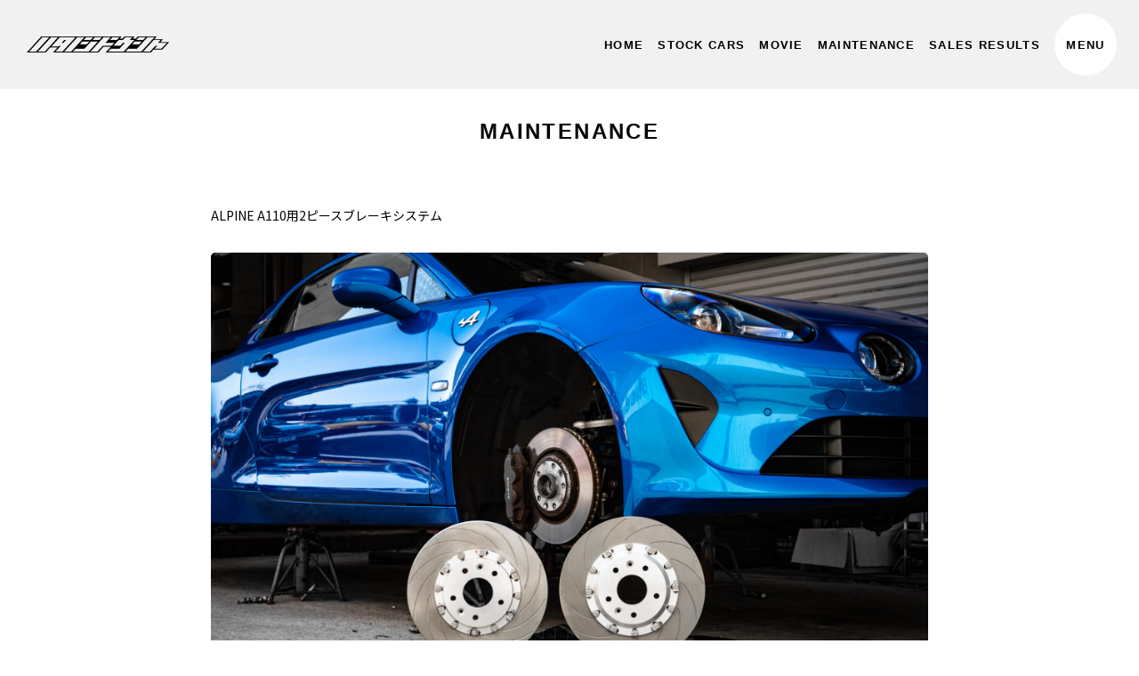

--- FILE ---
content_type: text/html; charset=UTF-8
request_url: https://cars-hatano.com/maintenance/maintenance-6188/
body_size: 6260
content:
<!DOCTYPE html>
<html lang="ja">

<head>
  <meta charset="UTF-8">
  <meta name="viewport" content="width=device-width, initial-scale=1.0">
  <meta http-equiv="X-UA-Compatible" content="ie=edge">

  <title>ALPINE A110用2ピースブレーキシステム | 畑野自動車</title>

	<link rel="icon" href="https://cars-hatano.com/websys/wp-content/themes/hatano/assets/images/common/icon/favicon.ico" />

	<!-- css -->
	
	<link rel="stylesheet" href="https://cars-hatano.com/websys/wp-content/themes/hatano/assets/css/common.css">

			<!-- MAINTENANCE -->
		<!-- 記事詳細 -->
			<link rel="stylesheet" href="https://cars-hatano.com/websys/wp-content/themes/hatano/assets/css/maintenance_detail.css">
			<!-- swiper -->
			<link rel="stylesheet" href="https://cars-hatano.com/websys/wp-content/themes/hatano/assets/plugin/swiper.min.css">
			<script src="https://cars-hatano.com/websys/wp-content/themes/hatano/assets/plugin/swiper.min.js"></script>

		
	
	
<!-- All In One SEO Pack 3.6.2[198,210] -->
<script type="application/ld+json" class="aioseop-schema">{}</script>
<link rel="canonical" href="https://cars-hatano.com/maintenance/maintenance-6188/" />
<meta property="og:type" content="article" />
<meta property="og:title" content="ALPINE A110用2ピースブレーキシステム | 畑野自動車" />
<meta property="og:url" content="https://cars-hatano.com/maintenance/maintenance-6188/" />
<meta property="og:site_name" content="畑野自動車" />
<meta property="og:image" content="https://cars-hatano.com/websys/wp-content/uploads/2022/04/DSC03278-1900x1267.jpg" />
<meta property="article:published_time" content="2022-04-24T04:50:54Z" />
<meta property="article:modified_time" content="2022-04-27T06:22:55Z" />
<meta property="og:image:secure_url" content="https://cars-hatano.com/websys/wp-content/uploads/2022/04/DSC03278-1900x1267.jpg" />
<meta name="twitter:card" content="summary" />
<meta name="twitter:title" content="ALPINE A110用2ピースブレーキシステム | 畑野自動車" />
<meta name="twitter:image" content="https://cars-hatano.com/websys/wp-content/uploads/2022/04/DSC03278-1900x1267.jpg" />
<!-- All In One SEO Pack -->
<link rel='dns-prefetch' href='//s.w.org' />
		<script type="text/javascript">
			window._wpemojiSettings = {"baseUrl":"https:\/\/s.w.org\/images\/core\/emoji\/13.0.0\/72x72\/","ext":".png","svgUrl":"https:\/\/s.w.org\/images\/core\/emoji\/13.0.0\/svg\/","svgExt":".svg","source":{"concatemoji":"https:\/\/cars-hatano.com\/websys\/wp-includes\/js\/wp-emoji-release.min.js?ver=5.5.17"}};
			!function(e,a,t){var n,r,o,i=a.createElement("canvas"),p=i.getContext&&i.getContext("2d");function s(e,t){var a=String.fromCharCode;p.clearRect(0,0,i.width,i.height),p.fillText(a.apply(this,e),0,0);e=i.toDataURL();return p.clearRect(0,0,i.width,i.height),p.fillText(a.apply(this,t),0,0),e===i.toDataURL()}function c(e){var t=a.createElement("script");t.src=e,t.defer=t.type="text/javascript",a.getElementsByTagName("head")[0].appendChild(t)}for(o=Array("flag","emoji"),t.supports={everything:!0,everythingExceptFlag:!0},r=0;r<o.length;r++)t.supports[o[r]]=function(e){if(!p||!p.fillText)return!1;switch(p.textBaseline="top",p.font="600 32px Arial",e){case"flag":return s([127987,65039,8205,9895,65039],[127987,65039,8203,9895,65039])?!1:!s([55356,56826,55356,56819],[55356,56826,8203,55356,56819])&&!s([55356,57332,56128,56423,56128,56418,56128,56421,56128,56430,56128,56423,56128,56447],[55356,57332,8203,56128,56423,8203,56128,56418,8203,56128,56421,8203,56128,56430,8203,56128,56423,8203,56128,56447]);case"emoji":return!s([55357,56424,8205,55356,57212],[55357,56424,8203,55356,57212])}return!1}(o[r]),t.supports.everything=t.supports.everything&&t.supports[o[r]],"flag"!==o[r]&&(t.supports.everythingExceptFlag=t.supports.everythingExceptFlag&&t.supports[o[r]]);t.supports.everythingExceptFlag=t.supports.everythingExceptFlag&&!t.supports.flag,t.DOMReady=!1,t.readyCallback=function(){t.DOMReady=!0},t.supports.everything||(n=function(){t.readyCallback()},a.addEventListener?(a.addEventListener("DOMContentLoaded",n,!1),e.addEventListener("load",n,!1)):(e.attachEvent("onload",n),a.attachEvent("onreadystatechange",function(){"complete"===a.readyState&&t.readyCallback()})),(n=t.source||{}).concatemoji?c(n.concatemoji):n.wpemoji&&n.twemoji&&(c(n.twemoji),c(n.wpemoji)))}(window,document,window._wpemojiSettings);
		</script>
		<style type="text/css">
img.wp-smiley,
img.emoji {
	display: inline !important;
	border: none !important;
	box-shadow: none !important;
	height: 1em !important;
	width: 1em !important;
	margin: 0 .07em !important;
	vertical-align: -0.1em !important;
	background: none !important;
	padding: 0 !important;
}
</style>
	<link rel='stylesheet' id='wp-block-library-css'  href='https://cars-hatano.com/websys/wp-includes/css/dist/block-library/style.min.css?ver=5.5.17' type='text/css' media='all' />
<link rel='stylesheet' id='yith-infs-style-css'  href='https://cars-hatano.com/websys/wp-content/plugins/yith-infinite-scrolling/assets/css/frontend.css?ver=1.2.0' type='text/css' media='all' />
<script type='text/javascript' src='https://cars-hatano.com/websys/wp-includes/js/jquery/jquery.js?ver=1.12.4-wp' id='jquery-core-js'></script>
<link rel="https://api.w.org/" href="https://cars-hatano.com/wp-json/" /><link rel="EditURI" type="application/rsd+xml" title="RSD" href="https://cars-hatano.com/websys/xmlrpc.php?rsd" />
<link rel="wlwmanifest" type="application/wlwmanifest+xml" href="https://cars-hatano.com/websys/wp-includes/wlwmanifest.xml" /> 
<link rel='prev' title='ALPINE A110用「フロント強化ストラットマウント」' href='https://cars-hatano.com/maintenance/maintenance-5993/' />
<link rel='next' title='デルタのスペアキーセット' href='https://cars-hatano.com/maintenance/6239/' />
<meta name="generator" content="WordPress 5.5.17" />
<link rel='shortlink' href='https://cars-hatano.com/?p=6188' />
<link rel="alternate" type="application/json+oembed" href="https://cars-hatano.com/wp-json/oembed/1.0/embed?url=https%3A%2F%2Fcars-hatano.com%2Fmaintenance%2Fmaintenance-6188%2F" />
<link rel="alternate" type="text/xml+oembed" href="https://cars-hatano.com/wp-json/oembed/1.0/embed?url=https%3A%2F%2Fcars-hatano.com%2Fmaintenance%2Fmaintenance-6188%2F&#038;format=xml" />

	<!-- Global site tag (gtag.js) - Google Analytics -->
	<script async src="https://www.googletagmanager.com/gtag/js?id=UA-16406460-1"></script>
	<script>
		window.dataLayer = window.dataLayer || [];
		function gtag(){dataLayer.push(arguments);}
		gtag('js', new Date());

		gtag('config', 'UA-16406460-1');
	</script>

  
<!-- デバッグ警告: All In One SEO Packメタデータがwp_headフィルタから再度含まれました。 2回呼び出されました。 -->
<link rel='dns-prefetch' href='//s.w.org' />
<script type='text/javascript' src='https://cars-hatano.com/websys/wp-includes/js/wp-embed.min.js?ver=5.5.17' id='wp-embed-js'></script>
<link rel="https://api.w.org/" href="https://cars-hatano.com/wp-json/" /><link rel="EditURI" type="application/rsd+xml" title="RSD" href="https://cars-hatano.com/websys/xmlrpc.php?rsd" />
<link rel="wlwmanifest" type="application/wlwmanifest+xml" href="https://cars-hatano.com/websys/wp-includes/wlwmanifest.xml" /> 
<link rel='prev' title='ALPINE A110用「フロント強化ストラットマウント」' href='https://cars-hatano.com/maintenance/maintenance-5993/' />
<link rel='next' title='デルタのスペアキーセット' href='https://cars-hatano.com/maintenance/6239/' />
<meta name="generator" content="WordPress 5.5.17" />
<link rel='shortlink' href='https://cars-hatano.com/?p=6188' />
<link rel="alternate" type="application/json+oembed" href="https://cars-hatano.com/wp-json/oembed/1.0/embed?url=https%3A%2F%2Fcars-hatano.com%2Fmaintenance%2Fmaintenance-6188%2F" />
<link rel="alternate" type="text/xml+oembed" href="https://cars-hatano.com/wp-json/oembed/1.0/embed?url=https%3A%2F%2Fcars-hatano.com%2Fmaintenance%2Fmaintenance-6188%2F&#038;format=xml" />

</head>

<body>



<!-- nav -->
<header class="bg-color">
			<div class="header_logo">
		<a href="https://cars-hatano.com/">
			<span class="visible-lg"><img src="https://cars-hatano.com/websys/wp-content/themes/hatano/assets/images/common/logo_header.png" alt="畑野自動車"></span>
			<span class="visible-md visible-sm"><img src="https://cars-hatano.com/websys/wp-content/themes/hatano/assets/images/common/logo_header_sp.png" alt="畑野自動車"></span>
		</a>
	</div>
		<div class="ham" id="js-ham">
		<span class="ham_item"></span>
		<span class="ham_item"></span>
		<span class="ham_item"></span>
	</div>
	<div class="mask"></div>
	<nav class="gnav">
		<a class="gnav_item ff-avenir" href="https://cars-hatano.com/"><span>HOME</span></a>
		<a class="gnav_item ff-avenir" href="https://cars-hatano.com/stock/"><span>STOCK CARS</span></a>
		<a class="gnav_item ff-avenir" href="https://cars-hatano.com/movie/"><span>MOVIE</span></a>
		<a class="gnav_item ff-avenir" href="https://cars-hatano.com/maintenance/"><span>MAINTENANCE</span></a>
		<a class="gnav_item ff-avenir" href="https://cars-hatano.com/salesresults/"><span>SALES RESULTS</span></a>
		<a class="gnav_item gnav_item-circle ff-avenir" id="js-drawerMenu">MENU</a>
	</nav>
	<div class="drawerMenu">
		<nav class="drawerMenu_nav">
			<a class="gnav_item gnav_item-home ff-avenir" href="https://cars-hatano.com/"><span>HOME</span></a>
			<a class="gnav_item ff-avenir" href="https://cars-hatano.com/news-all/"><span>NEWS/EVENT</span></a>
			<a class="gnav_item ff-avenir" href="https://cars-hatano.com/stock/"><span>STOCK CARS</span></a>
			<a class="gnav_item ff-avenir" href="https://cars-hatano.com/movie/"><span>MOVIE</span></a>
			<a class="gnav_item ff-avenir" href="https://cars-hatano.com/maintenance/"><span>MAINTENANCE</span></a>
			<a class="gnav_item ff-avenir" href="https://cars-hatano.com/salesresults/"><span>SALES RESULTS</span></a>
			<a class="gnav_item ff-avenir" href="https://cars-hatano.com/company/"><span>COMPANY</span></a>
			<a class="gnav_item ff-avenir" href="https://cars-hatano.com/inquiry/"><span>CONTACT</span></a>
			<ul class="sns_list">
				<li class="sns_item"><a href="https://goo.gl/maps/yckyqPDyY4WtmVw16" target="_blank" rel="noopener noreferrer"><img src="https://cars-hatano.com/websys/wp-content/themes/hatano/assets/images/common/icon/icon_map.png" alt="アイコン：マップ"></a></li>
				<li class="sns_item"><a href="https://www.facebook.com/carshatano/" target="_blank" rel="noopener noreferrer"><img src="https://cars-hatano.com/websys/wp-content/themes/hatano/assets/images/common/icon/icon_fb.png" alt="アイコン：フェイスブック"></a></li>
				<li class="sns_item"><a href="tel:0489242581"><img src="https://cars-hatano.com/websys/wp-content/themes/hatano/assets/images/common/icon/icon_tel.png" alt="アイコン：電話"></a></li>
			</ul>
		</nav>
	</div>
</header>
		
		<main class="pg-scroll">

			<div class="l-content-lg">
				<h1 class="main_heading ff-avenir">
					<span id="mv">MAINTENANCE</span>
				</h1>
			</div>

			<div class="maintenance_detail l-content-sm">
				<!-- lead -->
				<div class="maintenance_lead"><p>ALPINE A110用2ピースブレーキシステム</p></div>

					<!-- 画像 -->
				<div class="component">
					          <img src="https://cars-hatano.com/websys/wp-content/uploads/2022/04/DSC03278-1900x1267.jpg" alt="">
					          	<p class="c-caption">ブレーキシステム松竹梅構想のうち、純正キャリパー利用によるビッグローター＆ブレーキ前後バランス調整型"竹"となります。</p>
									</div>
	
				<!-- 二列画像 -->
				<div class="component c-colwrap c-img-col2">
					<div class="c-img c-col2">
							          <img src="https://cars-hatano.com/websys/wp-content/uploads/2022/04/DSC03300-600x400.jpg" alt="">
											</div>
					<div class="c-img c-col2">
							          <img src="https://cars-hatano.com/websys/wp-content/uploads/2022/04/DSC03296-600x400.jpg" alt="">
											</div>
				</div>

					<div class="component">
					<div class="movie_wrap">
						<iframe width="560" height="315" src="https://www.youtube.com/embed/YKEaD_QiDAw" title="YouTube video player" frameborder="0" allow="accelerometer; autoplay; clipboard-write; encrypted-media; gyroscope; picture-in-picture" allowfullscreen></iframe>					</div>
					          	<p class="c-caption">アブソーバーはノーマルのまま。アライメントのみ少し調整してあります。<br />
システム"竹”は<br />
フロントに332mm リアに320mmを採用することで、ジムカーナやショートコースでのきっかけが作りやすく<br />
ヒーローしのい2ヘア進入のようなリアの過重が抜けがちな瞬間でもリアからロックしてABSが思わぬタイミングで介入しないようなイメージでバランスさせてあります。</p>
									</div>
					<div class="component c-text">
					<p>２ピースにする１番のメリットは純正キャリパーのままなのにブレーキタッチが"カチッ"とすること。<br />
他には熱歪み対策や放熱性の向上などなどあります。<br />
デメリットとされるローター部分が躍って出る音"チャタリング"はDECKさんで対策してくれて皆無です。</p>
				</div>

				<!-- リンクボタン -->
					<!-- 画像 -->
				<div class="component">
					          <img src="https://cars-hatano.com/websys/wp-content/uploads/2022/04/DSC03303-1900x702.jpg" alt="">
					          	<p class="c-caption">逆に<br />
鈴鹿サーキットなど高速域で横Gが加わった状態でブレーキを掛ける必要が多い場合などには<br />
前後同径で製作しバランスをとった方が良さそう。などなど利用目的により相談させてください。<br />
</p>
									</div>
	

			</div>

			<!-- レコメンド -->
			<section class="relatedposts">
				<div class="l-content-md">
					<h2 class="c-heading u-topHeading">RELATED ARTICLE</h2>
				</div>
				<div class="l-scrollContent">
					<div class="swiper-container relatedposts-scroll-swiper">
						<ul class="swiper-wrapper relatedposts_list">
																									<li class="swiper-slide relatedposts_item">
								<a href="https://cars-hatano.com/maintenance/maintenance-1959/" class="is-img-scale">
									<div class="relatedposts_img l-thumbnail">
										<div class="thumbnail">
										<img src="https://cars-hatano.com/websys/wp-content/uploads/2020/07/29064102_1884241361586287_8861904611941509789_o-324x222.jpg">										</div>
									</div>
									<h2 class="relatedposts_title">ブレーキパットお好みで作れます。</h2>
								</a>
							</li>
													<li class="swiper-slide relatedposts_item">
								<a href="https://cars-hatano.com/maintenance/maintenance-897/" class="is-img-scale">
									<div class="relatedposts_img l-thumbnail">
										<div class="thumbnail">
										<img src="https://cars-hatano.com/websys/wp-content/uploads/2020/07/22770920_1728605643816527_1743786592985298457_o-324x222.jpg">										</div>
									</div>
									<h2 class="relatedposts_title">デルタOEMサーモスタット用アダプター</h2>
								</a>
							</li>
													<li class="swiper-slide relatedposts_item">
								<a href="https://cars-hatano.com/maintenance/maintenance-1906/" class="is-img-scale">
									<div class="relatedposts_img l-thumbnail">
										<div class="thumbnail">
										<img src="https://cars-hatano.com/websys/wp-content/uploads/2020/07/100762775_3295379237139152_2673587493600755712_n-324x222.jpg">										</div>
									</div>
									<h2 class="relatedposts_title">色々ありましてXJ（愛称ペケジェー）買ってみました。</h2>
								</a>
							</li>
													<li class="swiper-slide relatedposts_item">
								<a href="https://cars-hatano.com/maintenance/maintenance-2351/" class="is-img-scale">
									<div class="relatedposts_img l-thumbnail">
										<div class="thumbnail">
										<img src="https://cars-hatano.com/websys/wp-content/uploads/2020/07/1979395_821367567873677_8252277657150504583_o-324x222.jpg">										</div>
									</div>
									<h2 class="relatedposts_title">LANCIA DELTA 600psエンジン製作</h2>
								</a>
							</li>
													<li class="swiper-slide relatedposts_item">
								<a href="https://cars-hatano.com/maintenance/maintenance-1961/" class="is-img-scale">
									<div class="relatedposts_img l-thumbnail">
										<div class="thumbnail">
										<img src="https://cars-hatano.com/websys/wp-content/uploads/2020/07/24254901_1766790199998071_7955540743979354034_o-1-324x222.jpg">										</div>
									</div>
									<h2 class="relatedposts_title">きっかけはFSWスーパーカーバトルに参戦した時のこと。</h2>
								</a>
							</li>
													<li class="swiper-slide relatedposts_item">
								<a href="https://cars-hatano.com/maintenance/maintenance-1744/" class="is-img-scale">
									<div class="relatedposts_img l-thumbnail">
										<div class="thumbnail">
										<img src="https://cars-hatano.com/websys/wp-content/uploads/2020/07/76645608_2853654231311657_3554705093846630400_o-324x222.jpg">										</div>
									</div>
									<h2 class="relatedposts_title">Fenice105にフレーム追加補強大当たり！</h2>
								</a>
							</li>
													<li class="swiper-slide relatedposts_item">
								<a href="https://cars-hatano.com/maintenance/maintenance-957/" class="is-img-scale">
									<div class="relatedposts_img l-thumbnail">
										<div class="thumbnail">
										<img src="https://cars-hatano.com/websys/wp-content/uploads/2020/07/58610117_2443708915639526_7347079349843001344_o-324x222.jpg">										</div>
									</div>
									<h2 class="relatedposts_title">DELTA Fenice105 エボリツィオーネ計画</h2>
								</a>
							</li>
													<li class="swiper-slide relatedposts_item">
								<a href="https://cars-hatano.com/maintenance/maintenance-1765/" class="is-img-scale">
									<div class="relatedposts_img l-thumbnail">
										<div class="thumbnail">
										<img src="https://cars-hatano.com/websys/wp-content/uploads/2020/07/82069055_2968144436529302_2332932226943025152_o-324x222.jpg">										</div>
									</div>
									<h2 class="relatedposts_title">プントHGTの丈夫なエンジン</h2>
								</a>
							</li>
													<li class="swiper-slide relatedposts_item">
								<a href="https://cars-hatano.com/maintenance/maintenance-5589/" class="is-img-scale">
									<div class="relatedposts_img l-thumbnail">
										<div class="thumbnail">
										<img src="https://cars-hatano.com/websys/wp-content/uploads/2022/01/insta-hatano-2000-324x222.jpg">										</div>
									</div>
									<h2 class="relatedposts_title">RAVAGE Japanイメージグラフィック</h2>
								</a>
							</li>
													<li class="swiper-slide relatedposts_item">
								<a href="https://cars-hatano.com/maintenance/maintenance-4386/" class="is-img-scale">
									<div class="relatedposts_img l-thumbnail">
										<div class="thumbnail">
										<img src="https://cars-hatano.com/websys/wp-content/uploads/2021/06/IMG_8510-scaled-e1624674745927-324x222.jpeg">										</div>
									</div>
									<h2 class="relatedposts_title">RAVAGE AUTOMOBILEと提携。コンプリートカー生産します。</h2>
								</a>
							</li>
																		</ul>
						<div class="swiper-scrollbar"></div>
					</div>
				</div>
			</section><!-- relatedposts -->

			<div class="breadcrumbs bg-color">
				<div class="l-content-lg">
					<ul class="breadcrumbs_list">
						<li class="breadcrumbs_item"><a href="/" class="breadcrumbs_link">HOME</a></li>
						<li class="breadcrumbs_item">MAINTENANCE</li>
					</ul>
				</div>
			</div>


		</main>



<footer>
	<small class="copy ff-avenir">©2020 CARS HATANO CO,.LTD.</small>
	<div class="f_nav">
		<div class="f_nav_list">
			<a href="https://cars-hatano.com/privacypolicy/" class="ff-avenir f_privacy">privacy policy</a>
		</div>
		<ul class="f_nav_list f_sns_list">
			<li class="f_nav_item"><a href="https://goo.gl/maps/yckyqPDyY4WtmVw16" target="_blank" rel="noopener noreferrer"><img src="https://cars-hatano.com/websys/wp-content/themes/hatano/assets/images/common/icon/icon_map.png" alt="アイコン：マップ"></a></li>
			<li class="f_nav_item"><a href="https://www.facebook.com/carshatano/" target="_blank" rel="noopener noreferrer"><img src="https://cars-hatano.com/websys/wp-content/themes/hatano/assets/images/common/icon/icon_fb.png" alt="アイコン：フェイスブック"></a></li>
			<li class="f_nav_item"><a href="tel:0489242581"><img src="https://cars-hatano.com/websys/wp-content/themes/hatano/assets/images/common/icon/icon_tel.png" alt="アイコン：電話"></a></li>
		</ul>
	</div>
</footer>
	<!-- branch -->
	
<script src="//ajax.googleapis.com/ajax/libs/jquery/3.4.1/jquery.min.js"></script>
<script src="https://cars-hatano.com/websys/wp-content/themes/hatano/assets/js/common.js"></script>

<!-- BlockRevealers -->
<script src="https://cars-hatano.com/websys/wp-content/themes/hatano/assets/plugin/anime.min.js"></script>
<script src="https://cars-hatano.com/websys/wp-content/themes/hatano/assets/plugin/main.js"></script>
<script src="https://cars-hatano.com/websys/wp-content/themes/hatano/assets/plugin/scrollMonitor.js"></script>


			<!-- MAINTENANCE -->
		<!-- 記事詳細 -->
			<script src="https://cars-hatano.com/websys/wp-content/themes/hatano/assets/js/underlayer-block-reveal-effects.js"></script>
			<!-- swiper -->
			<script src="https://cars-hatano.com/websys/wp-content/themes/hatano/assets/js/swiper.js"></script>

		
	
	<script type='text/javascript' src='https://cars-hatano.com/websys/wp-content/plugins/yith-infinite-scrolling/assets/js/yith.infinitescroll.min.js?ver=1.2.0' id='yith-infinitescroll-js'></script>
<script type='text/javascript' id='yith-infs-js-extra'>
/* <![CDATA[ */
var yith_infs = {"navSelector":".pagination","nextSelector":".pager_next","itemSelector":".news_item","contentSelector":".pg-scroll","loader":"http:\/\/cars-hatano.com\/websys\/wp-content\/plugins\/yith-infinite-scrolling\/assets\/images\/loader.gif","shop":""};
var yith_infs = {"navSelector":".pagination","nextSelector":".pager_next","itemSelector":".news_item","contentSelector":".pg-scroll","loader":"http:\/\/cars-hatano.com\/websys\/wp-content\/plugins\/yith-infinite-scrolling\/assets\/images\/loader.gif","shop":""};
/* ]]> */
</script>
<script type='text/javascript' src='https://cars-hatano.com/websys/wp-content/plugins/yith-infinite-scrolling/assets/js/yith-infs.min.js?ver=1.2.0' id='yith-infs-js'></script>

</body>

</html>


--- FILE ---
content_type: text/css
request_url: https://cars-hatano.com/websys/wp-content/themes/hatano/assets/css/maintenance_detail.css
body_size: 887
content:
/* ------------------------------
- maintenance_detail
------------------------------ */
/* - component
------------------------------ */
.component {
  margin: 30px 0;
}

.component + .c-head {
  margin: 50px 0 30px;
}

.component:first-child {
  margin-top: 0;
}

.component img {
  border-radius: 5px;
}

.c-head .c-head--heading {
  font-size: 18px;
}

.c-btn a {
  display: block;
  max-width: 320px;
  width: 100%;
  margin: 0 auto;
  border: 1px solid #000000;
  background: #000000;
  color: #ffffff;
  border-radius: 28px;
  padding: 12px 0;
  text-align: center;
}

.c-btn a:hover {
  opacity: 1;
  background: #ffffff;
  color: #000000;
}

.c-text {
  margin-top: 30px;
  line-height: 1.7;
}

.c-text a {
  text-decoration: underline;
}

.c-text a:hover {
  color: #ca0000;
}

.c-img + .c-img {
  margin-top: 20px;
}

.c-caption {
  margin-top: 5px;
  font-size: 13px;
}

.movie_wrap,
.map_wrap {
  position: relative;
  width: 100%;
  padding-top: 56.25%;
}

.movie_wrap iframe,
.map_wrap iframe {
  position: absolute;
  top: 0;
  right: 0;
  width: 100% !important;
  height: 100% !important;
}

@media screen and (min-width: 640px) {
  .component,
  .maintenance_lead {
    margin: 30px 0;
    padding: 0 8%;
  }
  .c-head .c-head--heading {
    font-size: 24px;
  }
  .component + .c-head {
    margin: 50px 0 30px;
  }
  .component .c-text {
    font-size: 15px;
    margin-top: 0;
  }
  .c-btn a {
    max-width: 100%;
    width: 80%;
  }
  .c-col2 {
    margin: 30px 0;
  }
  .c-col2 {
    margin: 0;
  }
  .c-img + .c-img {
    margin-top: 0;
  }
  .c-img-md,
  .c-img-sm {
    text-align: center;
  }
  .c-img-md .c-img,
  .c-img-sm .c-img {
    text-align: left;
    display: inline-block;
  }
  .c-img-md .c-img {
    width: 75%;
  }
  .c-img-sm .c-img {
    width: 50%;
  }
  .c-colwrap {
    display: -ms-flex;
    display: -webkit-box;
    display: -ms-flexbox;
    display: flex;
    justify-content: space-between;
  }
  .c-colwrap-re {
    flex-direction: row-reverse;
  }
  .c-col2 {
    width: 48.5%;
  }
  .c-col2-lg {
    width: 62%;
  }
  .c-col2-sm {
    width: 35%;
  }
  .c-text,
  .c-text p {
    line-height: 2;
  }
  .c-caption {
    font-size: 14px;
  }
  .c-movie-md .movie_inner,
  .c-map-md .map_inner {
    width: 75%;
    margin: 0 auto;
  }
}

/* - relatedposts
------------------------------ */
.relatedposts {
  margin: 40px 0 56px;
}

.relatedposts .c-heading {
  font-size: 18px;
}

.relatedposts .u-topHeading {
  margin-bottom: 20px;
}

.relatedposts .relatedposts_title {
  font-size: 13px;
  font-weight: normal;
  padding: 7px 0 12px;
}

.relatedposts .relatedposts_item a {
  width: 100%;
}

@media screen and (min-width: 640px) {
  .relatedposts {
    margin: 60px 0 76px;
  }
  .relatedposts .l-scrollContent {
    max-width: 1300px;
    margin: 0 auto;
  }
  .relatedposts .c-heading {
    font-size: 24px;
  }
  .relatedposts .u-topHeading {
    margin-bottom: 25px;
  }
  .relatedposts .relatedposts_item {
    padding-bottom: 5px;
  }
}

/*# sourceMappingURL=maps/maintenance_detail.css.map */


--- FILE ---
content_type: application/javascript
request_url: https://cars-hatano.com/websys/wp-content/themes/hatano/assets/js/swiper.js
body_size: 628
content:
"use strict";

// top
var topSwiper = new Swiper('.top-swiper', {
  freeMode: true,
  spaceBetween: 6,
  slidesPerView: 3,
  autoplay: {
    delay: 3000,
    stopOnLastSlide: false,
    disableOnInteraction: true,
    reverseDirection: false
  },
  scrollbar: {
    el: '.swiper-scrollbar',
    hide: false,
    draggable: true
  },
  breakpoints: {
    640: {
      slidesPerView: 6,
      spaceBetween: 6
    }
  }
}); // top news

var topSwiper = new Swiper('.top-news-swiper', {
  freeMode: true,
  spaceBetween: 6,
  slidesPerView: 2,
  autoplay: {
    delay: 5000,
    stopOnLastSlide: false,
    disableOnInteraction: true,
    reverseDirection: false
  },
  scrollbar: {
    el: '.swiper-scrollbar',
    hide: false,
    draggable: true
  },
  breakpoints: {
    640: {
      slidesPerView: 4,
      spaceBetween: 6
    }
  }
}); // top newStock

var topSwiper = new Swiper('.top-newstock-swiper', {
  freeMode: true,
  spaceBetween: 6,
  slidesPerView: 2,
  autoplay: {
    delay: 5000,
    stopOnLastSlide: false,
    disableOnInteraction: true,
    reverseDirection: false
  },
  scrollbar: {
    el: '.swiper-scrollbar',
    hide: false,
    draggable: true
  },
  breakpoints: {
    640: {
      slidesPerView: 4,
      spaceBetween: 6
    }
  }
}); // stock details
//thumbnail

var sliderThumbnail = new Swiper('.slider-thumbnail', {
  slidesPerView: 4,
  freeMode: true,
  watchSlidesVisibility: true,
  watchSlidesProgress: true,
  spaceBetween: 6,
  autoplay: {
    delay: 3000,
    stopOnLastSlide: false,
    disableOnInteraction: true,
    reverseDirection: false
  },
  scrollbar: {
    el: '.swiper-scrollbar',
    hide: false,
    draggable: true
  },
  breakpoints: {
    640: {
      spaceBetween: 6,
      navigation: {
        nextEl: '.swiper-button-next',
        prevEl: '.swiper-button-prev'
      }
    }
  }
}); // var sliderThumbnail = new Swiper('.slider-txt', {
// 	autoHeight: true,
// 	effect: 'slide',
// });
//top slider

var slider = new Swiper('.slider-top', {
  thumbs: {
    swiper: sliderThumbnail,
    multipleActiveThumbs: true
  }
});
$('.swiperno').on('click', function () {
  var index = $('.swiperno').index(this);
  var size = $('.swipertxt').length;
  var n = 0;

  while (n < size) {
    var ddd = "div.swipertxt:eq(" + n + ")";
    $(ddd).css("display", "none");
    n++;
  }

  var ddd = "div.swipertxt:eq(" + index + ")";
  $(ddd).css("display", "block");
}); // recommend

var scrollSwiper = new Swiper('.recommend-scroll-swiper', {
  freeMode: true,
  spaceBetween: 6,
  slidesPerView: 2,
  autoplay: {
    delay: 3000,
    stopOnLastSlide: false,
    disableOnInteraction: true,
    reverseDirection: false
  },
  scrollbar: {
    el: '.swiper-scrollbar',
    hide: false,
    draggable: true
  },
  breakpoints: {
    640: {
      slidesPerView: 4,
      spaceBetween: 6
    }
  }
}); // maintenance detail--詳細記事

var scrollSwiper = new Swiper('.relatedposts-scroll-swiper', {
  freeMode: true,
  spaceBetween: 6,
  slidesPerView: 2,
  autoplay: {
    delay: 3000,
    stopOnLastSlide: false,
    disableOnInteraction: true,
    reverseDirection: false
  },
  scrollbar: {
    el: '.swiper-scrollbar',
    hide: false,
    draggable: true
  },
  breakpoints: {
    640: {
      slidesPerView: 4,
      spaceBetween: 6
    }
  }
});